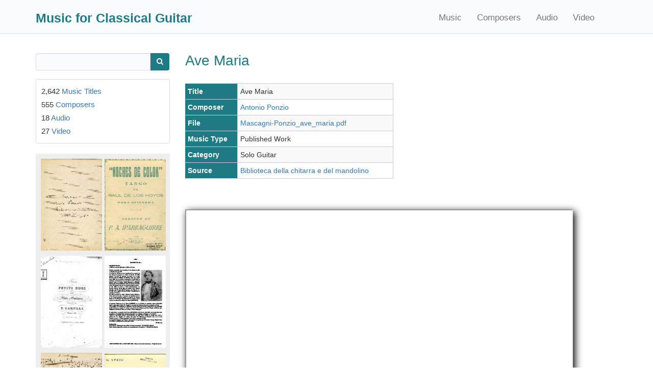

--- FILE ---
content_type: text/html; charset=utf-8
request_url: https://guitarmusic.info/music/29893
body_size: 27660
content:
<!DOCTYPE html>
<html lang="en" dir="ltr" prefix="content: http://purl.org/rss/1.0/modules/content/ dc: http://purl.org/dc/terms/ foaf: http://xmlns.com/foaf/0.1/ og: http://ogp.me/ns# rdfs: http://www.w3.org/2000/01/rdf-schema# sioc: http://rdfs.org/sioc/ns# sioct: http://rdfs.org/sioc/types# skos: http://www.w3.org/2004/02/skos/core# xsd: http://www.w3.org/2001/XMLSchema#">
<head>
  <link rel="profile" href="http://www.w3.org/1999/xhtml/vocab" />
  <meta name="viewport" content="width=device-width, initial-scale=1.0">
  <meta http-equiv="Content-Type" content="text/html; charset=utf-8" />
<link rel="shortcut icon" href="https://guitarmusic.info/sites/all/themes/guitar/favicon.ico" type="image/vnd.microsoft.icon" />
<link rel="shortlink" href="/node/29893" />
<link rel="canonical" href="/music/29893" />
<meta name="Generator" content="Drupal 7 (http://drupal.org)" />
  <title>Ave Maria | Music for Classical Guitar</title>
  <style>
@import url("https://guitarmusic.info/modules/system/system.base.css?q5r2i2");
</style>
<style>
@import url("https://guitarmusic.info/sites/all/modules/date/date_api/date.css?q5r2i2");
@import url("https://guitarmusic.info/modules/field/theme/field.css?q5r2i2");
@import url("https://guitarmusic.info/modules/node/node.css?q5r2i2");
@import url("https://guitarmusic.info/sites/all/modules/youtube/css/youtube.css?q5r2i2");
@import url("https://guitarmusic.info/sites/all/modules/views/css/views.css?q5r2i2");
@import url("https://guitarmusic.info/sites/all/modules/ckeditor/css/ckeditor.css?q5r2i2");
</style>
<style>
@import url("https://guitarmusic.info/sites/all/modules/ctools/css/ctools.css?q5r2i2");
@import url("https://guitarmusic.info/sites/all/libraries/fontawesome/css/font-awesome.css?q5r2i2");
</style>
<link type="text/css" rel="stylesheet" href="//cdn.jsdelivr.net/bootstrap/3.3.7/css/bootstrap.css" media="all" />
<style>
@import url("https://guitarmusic.info/sites/all/themes/bootstrap/css/3.3.7/overrides.min.css?q5r2i2");
@import url("https://guitarmusic.info/sites/all/themes/guitar/css/style.css?q5r2i2");
</style>
  <!-- HTML5 element support for IE6-8 -->
  <!--[if lt IE 9]>
    <script src="https://cdn.jsdelivr.net/html5shiv/3.7.3/html5shiv-printshiv.min.js"></script>
  <![endif]-->
  <script src="https://guitarmusic.info/sites/all/modules/jquery_update/replace/jquery/1.9/jquery.min.js?v=1.9.1"></script>
<script src="https://guitarmusic.info/misc/jquery-extend-3.4.0.js?v=1.9.1"></script>
<script src="https://guitarmusic.info/misc/jquery.once.js?v=1.2"></script>
<script src="https://guitarmusic.info/misc/drupal.js?q5r2i2"></script>
<script src="//cdn.jsdelivr.net/bootstrap/3.3.7/js/bootstrap.js"></script>
<script src="https://guitarmusic.info/sites/all/modules/better_exposed_filters/better_exposed_filters.js?q5r2i2"></script>
<script src="https://guitarmusic.info/sites/all/modules/google_analytics/googleanalytics.js?q5r2i2"></script>
<script>(function(i,s,o,g,r,a,m){i["GoogleAnalyticsObject"]=r;i[r]=i[r]||function(){(i[r].q=i[r].q||[]).push(arguments)},i[r].l=1*new Date();a=s.createElement(o),m=s.getElementsByTagName(o)[0];a.async=1;a.src=g;m.parentNode.insertBefore(a,m)})(window,document,"script","https://www.google-analytics.com/analytics.js","ga");ga("create", "UA-112053045-1", {"cookieDomain":"auto"});ga("set", "anonymizeIp", true);ga("send", "pageview");</script>
<script>jQuery.extend(Drupal.settings, {"basePath":"\/","pathPrefix":"","ajaxPageState":{"theme":"guitar","theme_token":"cUuINZWVB6kYvj4YF7stQMDoi7hU0cwRRo466pXkcSg","js":{"sites\/all\/themes\/bootstrap\/js\/bootstrap.js":1,"sites\/all\/modules\/jquery_update\/replace\/jquery\/1.9\/jquery.min.js":1,"misc\/jquery-extend-3.4.0.js":1,"misc\/jquery.once.js":1,"misc\/drupal.js":1,"\/\/cdn.jsdelivr.net\/bootstrap\/3.3.7\/js\/bootstrap.js":1,"sites\/all\/modules\/better_exposed_filters\/better_exposed_filters.js":1,"sites\/all\/modules\/google_analytics\/googleanalytics.js":1,"0":1},"css":{"modules\/system\/system.base.css":1,"sites\/all\/modules\/date\/date_api\/date.css":1,"modules\/field\/theme\/field.css":1,"modules\/node\/node.css":1,"sites\/all\/modules\/youtube\/css\/youtube.css":1,"sites\/all\/modules\/views\/css\/views.css":1,"sites\/all\/modules\/ckeditor\/css\/ckeditor.css":1,"sites\/all\/modules\/ctools\/css\/ctools.css":1,"sites\/all\/libraries\/fontawesome\/css\/font-awesome.css":1,"\/\/cdn.jsdelivr.net\/bootstrap\/3.3.7\/css\/bootstrap.css":1,"sites\/all\/themes\/bootstrap\/css\/3.3.7\/overrides.min.css":1,"sites\/all\/themes\/guitar\/css\/style.css":1}},"better_exposed_filters":{"views":{"sources":{"displays":{"block_3":{"filters":[]},"block_1":{"filters":[]}}},"totals":{"displays":{"block":{"filters":[]},"block_1":{"filters":[]},"block_2":{"filters":[]},"block_3":{"filters":[]}}},"composers":{"displays":{"block_5":{"filters":[]}}},"images":{"displays":{"block_1":{"filters":[]}}},"music":{"displays":{"block":{"filters":[]},"block_1":{"filters":[]}}},"footer":{"displays":{"block":{"filters":[]}}},"youtube":{"displays":{"block_6":{"filters":[]}}}},"datepicker":false,"slider":false,"settings":[],"autosubmit":false},"urlIsAjaxTrusted":{"\/search-results":true},"googleanalytics":{"trackOutbound":1,"trackMailto":1,"trackDownload":1,"trackDownloadExtensions":"7z|aac|arc|arj|asf|asx|avi|bin|csv|doc(x|m)?|dot(x|m)?|exe|flv|gif|gz|gzip|hqx|jar|jpe?g|js|mp(2|3|4|e?g)|mov(ie)?|msi|msp|pdf|phps|png|ppt(x|m)?|pot(x|m)?|pps(x|m)?|ppam|sld(x|m)?|thmx|qtm?|ra(m|r)?|sea|sit|tar|tgz|torrent|txt|wav|wma|wmv|wpd|xls(x|m|b)?|xlt(x|m)|xlam|xml|z|zip"},"bootstrap":{"anchorsFix":"0","anchorsSmoothScrolling":"0","formHasError":1,"popoverEnabled":1,"popoverOptions":{"animation":1,"html":0,"placement":"right","selector":"","trigger":"click","triggerAutoclose":1,"title":"","content":"","delay":0,"container":"body"},"tooltipEnabled":1,"tooltipOptions":{"animation":1,"html":0,"placement":"auto left","selector":"","trigger":"hover focus","delay":0,"container":"body"}}});</script>
</head>
<body class="navbar-is-fixed-top html not-front not-logged-in one-sidebar sidebar-first page-node page-node- page-node-29893 node-type-music parallax-active">
  <div id="skip-link">
    <a href="#main-content" class="element-invisible element-focusable">Skip to main content</a>
  </div>
    <header style="background:#FAFBFD;border-bottom:2px solid #E9EDF8;" id="navbar" role="banner" class="navbar navbar-fixed-top navbar-default">
  <div class="container">
    <div class="navbar-header" >
      
             <h1 class="site-title">   <a class="name navbar-brand" href="/" title="Home">Music for Classical Guitar</a></h1>
      
              <button type="button" class="navbar-toggle" data-toggle="collapse" data-target="#navbar-collapse">
          <span class="sr-only">Toggle navigation</span>
          <span class="icon-bar"></span>
          <span class="icon-bar"></span>
          <span class="icon-bar"></span>
        </button>
          </div>

          <div class="navbar-collapse collapse" id="navbar-collapse">
        <nav role="navigation" class="pull-right" style="padding:15px 30px 0 0">
                      <ul class="menu nav navbar-nav"><li class="first leaf"><a href="/music" title="">Music</a></li>
<li class="leaf"><a href="/composers" title="">Composers</a></li>
<li class="leaf"><a href="/audio" title="">Audio</a></li>
<li class="last leaf"><a href="/video" title="">Video</a></li>
</ul>                                      </nav>
      </div>
      </div>
</header>
<div style="padding-top:40px" class="main-container container">

  <header role="banner" id="page-header">
    
      </header> <!-- /#page-header -->

  <div class="row">

          <aside class="col-sm-3" role="complementary">
          <div class="region region-sidebar-first">
    <section id="block-views-exp-search-results-page" class="block block-views clearfix">

      
  <form action="/search-results" method="get" id="views-exposed-form-search-results-page" accept-charset="UTF-8"><div><div class="views-exposed-form-1" >
  <div class="views-exposed-widgets clearfix">
          <div id="edit-keys-wrapper" class="views-exposed-widget views-widget-filter-keys">
      
      
        <div class="views-widget" >
          <div class="form-item form-item-keys form-type-textfield form-group"><input title="Enter the terms you wish to search for." class="form-control form-text" type="text" id="edit-keys" name="keys" value="" size="15" maxlength="128" /></div>        </div>
      
      </div>
      
  

    <div class="views-exposed-widget-1 views-submit-button">
      <button type="submit" id="edit-submit-search-results" name="" value="&lt;i class=&quot;fa fa-search&quot;&gt;&lt;/i&gt;" class="btn btn-primary form-submit"><i class="fa fa-search"></i></button>
    </div>

  </div>
</div>
</div></form>
</section>
<section id="block-block-1" class="block block-block clearfix">

      
  <div class="totals">
<div class="view view-totals view-id-totals view-display-id-block view-dom-id-5c9a2a2c9c3488e459fa1ac449597310">
                  <div class="view-content"><div class="views-row views-row-1 views-row-odd views-row-first views-row-last">  
  <div class="views-field views-field-title">        <h5 class="field-content">2,642 <a href="/music">Music Titles</a></h5>  </div></div></div>
              </div><div class="view view-totals view-id-totals view-display-id-block_1 view-dom-id-9f7897125424268e58c2b8fbd07b1748">
                  <div class="view-content"><div class="views-row views-row-1 views-row-odd views-row-first views-row-last">  
  <div class="views-field views-field-title">        <h5 class="field-content">555 <a href="/composers">Composers</a></h5>  </div></div></div>
              </div><div class="view view-totals view-id-totals view-display-id-block_2 view-dom-id-d7c1d65d935c8dd6ee6dea0da1677dcd">
                  <div class="view-content"><div class="views-row views-row-1 views-row-odd views-row-first views-row-last">  
  <div class="views-field views-field-title">        <h5 class="field-content">18 <a href="/audio">Audio</a></h5>  </div></div></div>
              </div><div class="view view-totals view-id-totals view-display-id-block_3 view-dom-id-e07dd50803fe75d87a7b0847333934a2">
                  <div class="view-content"><div class="views-row views-row-1 views-row-odd views-row-first views-row-last">  
  <div class="views-field views-field-title">        <h5 class="field-content">27 <a href="/video">Video</a></h5>  </div></div></div>
              </div></div>
</section>
<section id="block-views-images-block-1" class="block block-views clearfix">

      
  <div class="view view-images view-id-images view-display-id-block_1 compimage-blk view-dom-id-87b3f5e438273e315dd0c3ac95e4764d">
                  <div class="view-content"><div class="item-list">    <ul>          <li class="">  
          <a class="clearall" href="/music/28499" alt="Souvenir de la Russie. Fantaisie pour 2 Guitares par F. Sor op. 63" title="Souvenir de la Russie. Fantaisie pour 2 Guitares par F. Sor op. 63"><img typeof="foaf:Image" class="img-responsive" src="https://guitarmusic.info/sites/default/files/styles/80x120/public/pdf/images/11324-0.jpg?itok=TO87K-1Y" width="120" height="180" /></a>
  </li>          <li class="">  
          <a class="clearall" href="/music/29668" alt="Noches de Colon (Tango)" title="Noches de Colon (Tango)"><img typeof="foaf:Image" class="img-responsive" src="https://guitarmusic.info/sites/default/files/styles/80x120/public/pdf/images/13472-0.jpg?itok=Ku3aSCJK" width="120" height="180" /></a>
  </li>          <li class="">  
          <a class="clearall" href="/music/28617" alt="Trois petits duos pour flûte et guitarre Oeuvre 191" title="Trois petits duos pour flûte et guitarre Oeuvre 191"><img typeof="foaf:Image" class="img-responsive" src="https://guitarmusic.info/sites/default/files/styles/80x120/public/pdf/images/11555-0.jpg?itok=yU1kT1MZ" width="120" height="180" /></a>
  </li>          <li class="">  
          <a class="clearall" href="/music/29706" alt="Enciclopedia de la Guitarra" title="Enciclopedia de la Guitarra"><img typeof="foaf:Image" class="img-responsive" src="https://guitarmusic.info/sites/default/files/styles/80x120/public/pdf/images/13541-0.jpg?itok=_CbQaK3Y" width="120" height="180" /></a>
  </li>          <li class="">  
          <a class="clearall" href="/music/26945" alt="2 Notturni op 4" title="2 Notturni op 4"><img typeof="foaf:Image" class="img-responsive" src="https://guitarmusic.info/sites/default/files/styles/80x120/public/pdf/images/8352-0.jpg?itok=wKtVGn9f" width="120" height="180" /></a>
  </li>          <li class="">  
          <a class="clearall" href="/music/30035" alt="Miserere de la Opera El Trovador" title="Miserere de la Opera El Trovador"><img typeof="foaf:Image" class="img-responsive" src="https://guitarmusic.info/sites/default/files/styles/80x120/public/pdf/images/14100-0.jpg?itok=iZ_hoItE" width="120" height="180" /></a>
  </li>      </ul></div></div>
              </div>
</section>
  </div>
      </aside>  <!-- /#sidebar-first -->
    
    <section class="col-sm-9">
                  <a id="main-content"></a>
                    <h1 class="page-header">Ave Maria</h1>
                                                          <div class="region region-content">
    <section id="block-system-main" class="block block-system clearfix">

      
  <style>
iframe {
  margin-top: 10px;
  margin-bottom: 30px;


  -moz-box-shadow: 4px 4px 14px #000; 
  -webkit-box-shadow: 4px 4px 14px #000; 
  box-shadow: 4px 4px 14px #000; 

 
}
</style>
<div id="node-29893" class="node node-music clearfix" about="/music/29893" typeof="sioc:Item foaf:Document">

  
      <span property="dc:title" content="Ave Maria" class="rdf-meta element-hidden"></span><span property="sioc:num_replies" content="0" datatype="xsd:integer" class="rdf-meta element-hidden"></span>
  
  <div class="content">
          <div class="row" >
      <div class="col-md-6" >
      <div class="view view-music view-id-music view-display-id-block musictable view-dom-id-ee1845326a79868277176ce25974c454">
                  <div class="view-content"><table class="views-table cols-6">
  
    <tbody>
          <tr class="views-row-odd views-row-first">
                  <th class="">
            Title          </th>
                          <td class=" views-column-odd views-column-first views-column-last">
            Ave Maria          </td>
              </tr>
          <tr class="views-field views-field-field-composer views-row-even">
                  <th class="views-field views-field-field-composer">
            Composer          </th>
                          <td class="views-field views-field-field-composer views-column-odd views-column-first views-column-last">
            <a href="/composer/29879">Antonio Ponzio</a>          </td>
              </tr>
          <tr class="views-field views-field-field-pdf views-row-odd">
                  <th class="views-field views-field-field-pdf">
            File          </th>
                          <td class="views-field views-field-field-pdf views-column-odd views-column-first views-column-last">
            <span class="file"><img class="file-icon" alt="PDF icon" title="application/pdf" src="/modules/file/icons/application-pdf.png" /> <a href="https://guitarmusic.info/system/files/pdf/Mascagni-Ponzio_ave_maria.pdf" type="application/pdf; length=3687197">Mascagni-Ponzio_ave_maria.pdf</a></span>          </td>
              </tr>
          <tr class="views-field views-field-field-music-type views-row-even">
                  <th class="views-field views-field-field-music-type">
            Music Type          </th>
                          <td class="views-field views-field-field-music-type views-column-odd views-column-first views-column-last">
            Published Work          </td>
              </tr>
          <tr class="views-row-odd">
                  <th class="">
            Category          </th>
                          <td class=" views-column-odd views-column-first views-column-last">
            Solo Guitar          </td>
              </tr>
          <tr class="views-field views-field-field-source views-row-even views-row-last">
                  <th class="views-field views-field-field-source">
            Source          </th>
                          <td class="views-field views-field-field-source views-column-odd views-column-first views-column-last">
            <a href="/source/4353">Biblioteca della chitarra e del mandolino</a>          </td>
              </tr>
      </tbody>
</table></div>
              </div>       </div>
       <div class="col-md-6" style="padding:0 0 0 20px;margin:0;">
                 </div>
          </div>
          <p  class="visible-lg visible-md" style="margin-top:20px"><iframe  src="https://guitarmusic.info/system/files/pdf/Mascagni-Ponzio_ave_maria.pdf" width="760" height="840"></iframe></p>  </div>

  
  
</div>

</section>
  </div>
    </section>

    
  </div>
</div>
            </div>

    </div>
    <!-- EOF: #highlighted-bottom -->
<!--=== Footer Version 1 ===-->
<div class="container" style="width:100%">
<div class="row"><div class="footer-header col-md-12"><span><a href="#skip-link">Back to top</a></span></div></div>
	<div class="row">
	<div class="footer">
		<div class="container">
		
            
	<div class="col-sm-4 md-margin-bottom-40"><h3>LATEST MUSIC</h3><div class="view view-footer view-id-footer view-display-id-block sources view-dom-id-908ed4e7794666a6b95f7763dea26867">
                  <div class="view-content"><div class="item-list">    <ul>          <li class="">  
  <div class="views-field views-field-field-pdf-image">        <div class="field-content"><a href="/music/30187"><img typeof="foaf:Image" class="img-responsive" src="https://guitarmusic.info/sites/default/files/styles/thumbnail__47_x_47_/public/pdf/images/14360-0.jpg?itok=yzGjQ1mn" width="47" height="47" alt="" /></a></div>  </div>  
  <div class="views-field views-field-title">        <span class="field-content"><a href="/music/30187">Scott Joplin  Rags</a></span>  </div>  
  <div>        <span class="performer"><a href="/composer/13389">Scott  Joplin</a></span>  </div>  
  <div class="views-field views-field-nid">        <span class="field-content"><div class="clearall"></div></span>  </div></li>          <li class="">  
  <div class="views-field views-field-field-pdf-image">        <div class="field-content"><a href="/music/30186"><img typeof="foaf:Image" class="img-responsive" src="https://guitarmusic.info/sites/default/files/styles/thumbnail__47_x_47_/public/pdf/images/14358-0.jpg?itok=wquFEdBd" width="47" height="47" /></a></div>  </div>  
  <div class="views-field views-field-title">        <span class="field-content"><a href="/music/30186">Cello Suite No 1</a></span>  </div>  
  <div>        <span class="performer"><a href="/composer/13281">Johann Sebastian Bach</a></span>  </div>  
  <div class="views-field views-field-nid">        <span class="field-content"><div class="clearall"></div></span>  </div></li>          <li class="">  
  <div class="views-field views-field-field-pdf-image">        <div class="field-content"><a href="/music/30185"><img typeof="foaf:Image" class="img-responsive" src="https://guitarmusic.info/sites/default/files/styles/thumbnail__47_x_47_/public/pdf/images/14350-0.jpg?itok=aYbeyolK" width="47" height="47" /></a></div>  </div>  
  <div class="views-field views-field-title">        <span class="field-content"><a href="/music/30185">Fantasia</a></span>  </div>  
  <div>        <span class="performer"><a href="/composer/13285">José Brocá</a></span>  </div>  
  <div class="views-field views-field-nid">        <span class="field-content"><div class="clearall"></div></span>  </div></li>          <li class="">  
  <div class="views-field views-field-field-pdf-image">        <div class="field-content"><a href="/music/30184"><img typeof="foaf:Image" class="img-responsive" src="https://guitarmusic.info/sites/default/files/styles/thumbnail__47_x_47_/public/pdf/images/14348-0.jpg?itok=1ECQZ2Yv" width="47" height="47" /></a></div>  </div>  
  <div class="views-field views-field-title">        <span class="field-content"><a href="/music/30184">A Flor de Llanto</a></span>  </div>  
  <div>        <span class="performer"><a href="/composer/21301">Abel Fleury</a></span>  </div>  
  <div class="views-field views-field-nid">        <span class="field-content"><div class="clearall"></div></span>  </div></li>          <li class="">  
  <div class="views-field views-field-field-pdf-image">        <div class="field-content"><a href="/music/30183"><img typeof="foaf:Image" class="img-responsive" src="https://guitarmusic.info/sites/default/files/styles/thumbnail__47_x_47_/public/pdf/images/14346-0.jpg?itok=mfiZF5pp" width="47" height="47" /></a></div>  </div>  
  <div class="views-field views-field-title">        <span class="field-content"><a href="/music/30183">Reindeer</a></span>  </div>  
  <div>        <span class="performer"><a href="/composer/30182">Joseph F. Lamb</a></span>  </div>  
  <div class="views-field views-field-nid">        <span class="field-content"><div class="clearall"></div></span>  </div></li>      </ul></div></div>
              </div></div>
    <div class="col-sm-4 md-margin-bottom-40"><h3>SOURCES</h3><div class="view view-sources view-id-sources view-display-id-block_1 source view-dom-id-d902ef8140e34ecd5bb302a4c4c5d3f4">
                  <div class="view-content"><div class="item-list">    <ul>          <li class="">  
  <div>        <h5><a href="https://www.8notes.com/ " target="_blank">8notes.com</a></h5>  </div></li>          <li class="">  
  <div>        <h5><a href="http://www.justclassicalguitar.com/vpmusicmedia/biblioteca.php " target="_blank">Biblioteca della chitarra e del mandolino</a></h5>  </div></li>          <li class="">  
  <div>        <h5><a href="http://www.delcamp.net/sheetmusicforclassicalguitar.html " target="_blank">Delcamp Free Sheet Music</a></h5>  </div></li>          <li class="">  
  <div>        <h5><a href="http://www.kb.dk/en/nb/tema/fokus/rbs.html " target="_blank">Rischel &amp; Birket-Smith Collection </a></h5>  </div></li>          <li class="">  
  <div>        <h5><a href="https://www.scribd.com " target="_blank">Scribd</a></h5>  </div></li>          <li class="">  
  <div>        <h5><a href="http://www.angelfire.com/sk/syukhtun/sheet1.html " target="_blank">Syukhtun Editions</a></h5>  </div></li>          <li class="">  
  <div>        <h5><a href="https://www.thisisclassicalguitar.com/ " target="_blank">This is Classical Guitar</a></h5>  </div></li>          <li class="">  
  <div>        <h5><a href="http://www.vincenzopocci.altervista.org/gml.htm " target="_blank">vincenzo pocci guitar music library</a></h5>  </div></li>          <li class="">  
  <div>        <h5><a href="http://vcfz.blogspot.co.uk/ " target="_blank">VIOLÃO com Fábio Zanon</a></h5>  </div></li>      </ul></div></div>
              </div></div>
	<div class="col-sm-4 md-margin-bottom-40"><h3>FEATURED VIDEO</h3><div class="view view-youtube view-id-youtube view-display-id-block_6 video view-dom-id-dc224593f870657ce0fb2b6e68cc8c77">
                  <div class="view-content"><div class="item-list">    <ul>          <li class="">  
  <div class="views-field views-field-field-youtube-link">        <div class="field-content"><a href="/video/mafu%C3%A1"><img typeof="foaf:Image" class="img-responsive" src="https://guitarmusic.info/sites/default/files/styles/video85x47/public/youtube/9BE3--sepRc.jpg?itok=aZ_z_705" width="85" height="47" alt="Embedded thumbnail for Mafuá" /></a></div>  </div>  
  <div>        <div class="video-title"><a href="/video/mafu%C3%A1">Mafuá</a></div>  </div>  
  <div>        <div class="performer">Edson Lopes</div>  </div>  
  <div class="views-field views-field-nid">        <span class="field-content"><div class="clearall"></div></span>  </div></li>          <li class="">  
  <div class="views-field views-field-field-youtube-link">        <div class="field-content"><a href="/video/don-perez-freire-tango"><img typeof="foaf:Image" class="img-responsive" src="https://guitarmusic.info/sites/default/files/styles/video85x47/public/youtube/l8Wxddhsh8o.jpg?itok=73AF0q4W" width="85" height="47" alt="Embedded thumbnail for Don Perez Freire Tango" /></a></div>  </div>  
  <div>        <div class="video-title"><a href="/video/don-perez-freire-tango">Don Perez Freire Tango</a></div>  </div>  
  <div>        <div class="performer">Nut Chiangthong</div>  </div>  
  <div class="views-field views-field-nid">        <span class="field-content"><div class="clearall"></div></span>  </div></li>          <li class="">  
  <div class="views-field views-field-field-youtube-link">        <div class="field-content"><a href="/video/sonata-major"><img typeof="foaf:Image" class="img-responsive" src="https://guitarmusic.info/sites/default/files/styles/video85x47/public/youtube/Q-1O6A8P5mM.jpg?itok=OueoX-Xf" width="85" height="47" alt="Embedded thumbnail for Sonata in A Major" /></a></div>  </div>  
  <div>        <div class="video-title"><a href="/video/sonata-major">Sonata in A Major</a></div>  </div>  
  <div>        <div class="performer">Scott Tennant</div>  </div>  
  <div class="views-field views-field-nid">        <span class="field-content"><div class="clearall"></div></span>  </div></li>          <li class="">  
  <div class="views-field views-field-field-youtube-link">        <div class="field-content"><a href="/video/cacique"><img typeof="foaf:Image" class="img-responsive" src="https://guitarmusic.info/sites/default/files/styles/video85x47/public/youtube/9CUEm0k54N4.jpg?itok=61QRrTic" width="85" height="47" alt="Embedded thumbnail for Cacique" /></a></div>  </div>  
  <div>        <div class="video-title"><a href="/video/cacique">Cacique</a></div>  </div>  
  <div>        <div class="performer">Edson Lopes</div>  </div>  
  <div class="views-field views-field-nid">        <span class="field-content"><div class="clearall"></div></span>  </div></li>          <li class="">  
  <div class="views-field views-field-field-youtube-link">        <div class="field-content"><a href="/video/fantasie"><img typeof="foaf:Image" class="img-responsive" src="https://guitarmusic.info/sites/default/files/styles/video85x47/public/youtube/S63kuEwA1b8.jpg?itok=L8Phw-cW" width="85" height="47" alt="Embedded thumbnail for Fantasie" /></a></div>  </div>  
  <div>        <div class="video-title"><a href="/video/fantasie">Fantasie</a></div>  </div>  
  <div>        <div class="performer"> Juergen Erbacher</div>  </div>  
  <div class="views-field views-field-nid">        <span class="field-content"><div class="clearall"></div></span>  </div></li>      </ul></div></div>
              </div></div>
<!--/col-md-3-->
<!-- End About -->
<!-- Latest -->


		</div>
	</div>
<!--/footer-->
	
	</div>

<div class="row"   style="background:#121A21;padding:15px 50px 20px;color:#a3a8b1">
<div class="container" >
<div class="col-sm-4 md-margin-bottom-40 credits"><p>&copy; 2017 Music for Classical Guitar</p>
<p>Contact: <a href="mailto:admin@guitarmusic.info">admin@guitarmusic.info</a></p></div>
    <div class="col-sm-4 md-margin-bottom-40"></div>
	<div class="col-sm-4 md-margin-bottom-40"><p style="text-align:right"><img src="/sites/all/themes/gmus/img/logo3.png" /></p></div>
			</div>
				</div>
</div>
</div>
<!--=== End Footer Version 1 ===-->

  <script src="https://guitarmusic.info/sites/all/themes/bootstrap/js/bootstrap.js?q5r2i2"></script>
</body>
</html>


--- FILE ---
content_type: text/css
request_url: https://guitarmusic.info/sites/all/themes/guitar/css/style.css?q5r2i2
body_size: 10987
content:
.navbar .navbar-nav {
	display: inline-block;
	float: none;
	vertical-align: top;
}
.navbar .navbar-collapse {
	text-align: center;
	
}
.navbar .navbar-nav li a {
	font-size:120%;
}
header#navbar.navbar-inverse {
	background-color:#222;
}
.private {
	width:100%;
	text-align:center;
	background:#eee;
	padding:7px 10px;
	margin:0;
	border:none
}
.private ul.links::before {
 content:"Private Area: ";
 float:left;

}
.private ul.links {
	list-style:none;
	float:left;
	width: 100%;
	margin: auto 
}
.private ul.links li {
	float:left;
	margin:0 0 0 10px
}
.alphalist ul {
	margin:0;
	padding:0
}
.alphalist ul li {
	list-style:none
}
.alphalist li {
	float: left;
	margin: 0 4px 10px 0;
}
.alphalist li a {
	background:#1E7B85;
	color:#FFF;
	padding:3px 5px;
	text-transform:uppercase;
}
.alphalist a:hover {
	text-decoration:none;
	background:#777;
}
td.pdf a, td.pdf a {
	background:url(../icons/application-pdf.png) left no-repeat;
	padding-left:20px
}
.musictable table {
	margin-bottom:40px;
	width:100%;
}
.musictable table tbody tr {
	width:100%
}
.musictable table tbody tr.views-row-odd {
	background:#f9f9f9
}
.musictable table tr th {
	background:#1E7B85;
	color:#fff
}
.musictable table tr td {
}
.musictable th, .musictable td {
	border-top:1px solid #ccc;
	border-bottom:1px solid #ccc;
	border-right:1px solid #ccc;
	padding:5px;
}
.attachment {
	margin-bottom:20px;
	padding-bottom:20px
}
h1 {
	font-size:28px;
	margin-top:30px;
	color:#1E7B85
}
h1.site-title {
	width:340px;
	float:left;
	margin-left:0px;
	margin-top:15px;
	font-weight:700
}
h1.site-title a.navbar-brand {
	color:#1E7B85;
	font-family:"Open Sans", Arial, sans-serif;
	font-size:90%;
}
h1.site-title a.navbar-brand:hover {
	
	text-decoration:none;
	color:#0D6069
}
h2 {
	font-size:150%;
	color:#1E7B85
}
.front h2 {
}
h4.composer-resources {
	color:#1E7B85;
	margin-bottom:10px
}
.composer-resources audio {
	height:30px;
	max-width:300px;
	border:1px solid #ccc
}
a {
}
.main-container {
	min-height:450px
}
.footer {
	background:#232F3E;
	min-height:150px;
	margin-top:0;
	border:0
}
.footer-header {
	background:#37475a;
	margin-top:45px
}
.footer-header span {
	display: block;
	text-align: center;
	padding: 15px 0;
	line-height: 19px;
	font-size: 13px;
}
.footer-header span a {
	color: #fff;
}
.footer-links li {
	float:left
}
.footer h3 {
	color:#c5c7cb;
	font-size:100%;
	border-bottom:1px solid #444;
	margin:0 0 30px;
	padding:0 0 10px
}
.footer ul {
	list-style:none;
	padding:0;
	margin:0
}
.footer ul li {
	border-bottom:1px solid #e0e3E9;
}
.footer ul li img {
	margin:0 15px 15px;
	float:left
}
.footer ul li a, .credits p a {
	color:#e0e3E9;
	font:14px/1.5 "Open Sans", Arial, sans-serif;
}
.footer .performer, .footer .performer a {
	color:#a3a8b1
}
.footer .video ul li {
	margin-bottom:15px
}

.sources ul {
	list-style:none;
	padding:0;
	margin:0
}
.sources ul li {
	
}
.sources ul li img {
	margin:0 15px 15px;
	float:left
}

.sources ul li {
	margin-bottom:15px
}
.sourcecount {
	margin-top:10px
}
.page-header {
	border-bottom:none
}
#search-block-form, #search-form {
	width:300px
}
.footer .source {
	margin-bottom:20px;
}
.banner {
	height:60px;
	background:#1E7B85/* background:url(../img/teal-guitar.png) no-repeat 0 0 #008B8B */
}
.banner .row {
/*height:90px;
background:url(../img/teal-guitar-trans.png) no-repeat 0 -5px */
}
.navbar-right {
	padding-right: 50px
}
.navbar-default {
}
.navbar-default .navbar-nav > li a, .nav > li > a:hover, .nav > li a {
	color:#777;
}
.navbar-default .navbar-nav > li a:hover {
	
	
}
.navbar-default .navbar-nav > li a.active {
	
	
}

.navbar-nav > li > a, .navbar-brand {
	padding-top:10px !important;
	padding-bottom:0 !important;
	height: 40px;
}
.navbar {
	min-height:40px !important;
	background:#FAFBFDƒ
}
.navbar-toggle {
	padding: 0 0;
	margin-top: 10px;
	margin-bottom: 0;
}
#pagetopright {
	width:300px;
	float:right;
	padding-top:30px
}
.totals {
	border:1px solid #ddd;
	padding:5px 10px;
	margin-top:10px;
	border-radius:3px
	
}
.totals h5 {
	font-size:110%
}
.highlight {
	border:1px solid #ddd;
	background:#f7f7f7;
	padding:0 10px 10px;
	margin:20px 0
}
.highlight h4 {
	font-size:110%;
	font-weight:700
}
.block-img {
	background:#eee;
	padding:10px;
	margin-top:20px
}
.block-img img {
	width:100%;
	border:1px solid #ddd
}
a[type="application/pdf"] {
	background:url(../icons/application-pdf.png) left no-repeat;
	padding-left:20px/* content: "\00a0\f1c1";  */   /* 00a0 is a non-breaking space, f1c1 is the pdf symbol */
}
.download-file a, a[href$=".mp3"] {
 background:url(../icons/audio-x-generic.png) left no-repeat;
 padding-left:20px
}
.fp-list-music ul {
	margin:0;
	padding:0
}
.fp-list-music ul li {
	/*background:url(../icons/text-x-generic.png) left 5px no-repeat;*/
  padding-left:1px;
	list-style:none;
	margin:5px 0;
	border-bottom:1px solid #f9f9f9;
	padding-bottom:5px
}
.fp-list-audio ul {
	margin:0;
	padding:0
}
.fp-list-audio ul li {
	/* background:url(../icons/audio-x-generic.png) left 5px no-repeat;*/
  padding-left:1px;
	list-style:none;
	margin:5px 0;
	border-bottom:1px solid #f9f9f9;
	padding-bottom:5px
}
.date {
	color:#777
}
#block-block-2 {
	margin-top:30px;
	padding:15px;
	background:#f8f8f8;
	border-bottom:1px solid #ccc;
}
h4.media-heading a {
	font-size:80%
}
.medialist ul {
	ul-style:none;
	padding:0;
	margin:0
}
.medialist .media {
	float:left;
	margin-right:10px
}
.clearall {
	clear:both
}
.mediagrid .item {
	background:#f5f5f5;
	padding:15px;
	margin-bottom:40px;
	color:#777;
	border:1px solid #eee
}
.mediagrid .item h4 {
	font-size:120%
}
.mediagrid-small {
}
.mediagrid-small .item {
	background:#f5f5f5;
	padding:15px;
	margin-bottom:15px;
	color:#777;
	border:1px solid #eee;
	border-bottom:1px solid #ccc;

}

.mediagrid-small .item h4 {
	font-size:100%
}
.musictable .player {
	max-width:100px;
	height:35px;
}


.node-type-audio ol {
	padding-left:15px
}
.node-type-audio .details {
	border-bottom:1px solid #eee;
	background:#f9f9f9;
	padding:5px 20px 10px;
	margin:20px 0;
	border-radius: 10px;
	border: 1px solid #ddd;
}
.node-type-audio .contents {
	background:#f9f9f9;
	padding:5px 20px 10px;
	border: 1px solid #ddd;
	border-radius: 10px;
}
.node-type-audio .details h4 {
}
.node-type-music iframe {
	padding:0;
	margin:0
}
.lowlight {
	color:#666;
	margin-bottom:10px
}
.smaller {
	font-size:90%
}
.more-link {
	float:right;
	margin-top:10px;
	padding-top:0
}
.more-link a {
	color:#fff;
	background:#1E7B85;
	padding:3px 7px 5px;
	border-radius: 7px;
}
.more-link a:hover {
	text-decoration:none;
	background:#0D6069;
}
.btn {
	/*background:teal;*/
	border:none;
	
	background:#1E7B85;
	
}
.btn:hover {
	/*background:teal;*/
	border:none;
	background:#0D6069;
	
}
.views-exposed-form-1 .btn {
	border-radius:0 4px 4px 0;
	border-bottom:2px solid #1E7B85
}
.btn:hover {
	
}
.btn-primary {
	
}
.btn-primary:hover {

}
.bio {
	color:#777
}
.bio img {
	float:left;
	margin:5px 15px 10px 0
}
#block-views-images-block, #block-views-images-block-1 {
	margin-top:20px;
	padding:10px 0 0 10px;
	background:#eee;
	clear:all
}
.compimage-blk img {
	margin-bottom:10px;
	width:120px;
	margin-right:5px
}
.compimage-blk ul {
	display: inline;
	float:left;
	padding: 0;
	margin: 0;
	list-style-type: none;
}
.compimage-blk li {
	float:left;
}
h1.page-header i {
	font-size:80%;
}
h2.block-title i {
	font-size:80%;
}
.logo-block {
	width:100%;
	background:#f5f5f5;
	padding:10px 10px 0px 50px;
	margin-top:30px;
	border:1px solid #eee
}



.view-search-results ul {
	margin-left:5px;
	padding:0
}
.view-search-results ul li {
	list-style:none;
	margin-bottom:10px;
}
.view-search-results ul li a {
	font-size:110%
}


.views-exposed-form-1 input {
	float:left;
	width:225px;
	background:#FAFBFD;
    border: 1px solid #ddd;
    border-radius: 4px 0 0 4px;
}
.view-id-search_results .view-header {
	margin:0 0 20px 5px
}
.larger-link {
	margin-top:10px;
	padding-left:170px
}




.col-xs-6 {
}
.col-sm-3 {
}
.col-md-3 {
}
.col-lg-3 {
}
.file-icon {
	display: none;
}
.slideshow {
	margin:10px 0 20px;
	position: relative;
	text-align: center;
	color: white;
}
.slideshow .overlay {
	position: absolute;
	top: 8px;
	left: 16px;
	font-size:150%;
}
.vscc-controls {
	position: relative;
	z-index: 99;
}
.vscc_controls_previous {
	position: absolute;
	top: 170px;
	left: 10px;
	width:40px;
}
.vscc_controls_next {
	position: absolute;
	top: 170px;
	right: 10px;
	width:40px;
}
#views-exposed-form-search-results-page {
}
.region-pagetop {
	padding: 0;
	margin-top:-15px;
}
.region-pagetop input {
	width:170px;
	height:30px;
	padding:0 5px
}
.region-pagetop .btn {
	height:30px;
	padding:0px 8px;
}
.search-result {
	border-bottom:1px solid #eee;
	width:450px;
	padding-bottom:10px
}
.search-result img {
	float:left;
	border:1px solid #ccc;
	margin-right:10px
}


#highlighted {background: #e9e9e9; padding: 40px 0 0; position: relative; border-top:5px solid #fff; } 

#highlighted:before { position: absolute; font-family: 'FontAwesome'; content: "\f0d7"; top: -27px; font-size: 66px; color: #fff; visibility: visible; 
line-height: 1; left: 50%; margin-left: -19px; }

#highlighted:after { position: absolute; font-family: 'FontAwesome'; content: "\f0d7"; bottom: -40px; font-size: 66px; color: #e9e9e9; visibility: visible;
line-height: 1; left: 50%; margin-left: -19px; z-index: 4; }

.not-front #highlighted { margin-bottom: 40px; }

#highlighted-bottom { width: 100%; padding: 105px 0 85px; }

.parallax-active #highlighted-bottom { background: url("../img/strings.jpg") 50% 50% no-repeat fixed; margin: -1px 0 0 0; position: relative; z-index: 2;}

#highlighted-bottom-transparent-bg { background-color: rgba(255,255,255,0.8); content: ""; position: absolute; width: 100%; height: 100%; top:0; left: 0; }


.manus-item {
	background:transparent;
	padding:5px
}
.manus-head {
	background:#fff
}

.manus-grid .manus-img {
	padding:10px;
	max-width:170px;
	background-color:rgba(255,255,255, 0.3);
	
}
.manus-grid .manus-img img{
padding-top:5px
}

/*=====  Non-Mobile First Method  ==========*/

/* Large Devices, Wide Screens */
@media only screen and (max-width : 1200px) {	
}

/* Medium Devices, Desktops */
@media only screen and (max-width : 992px) {

}

/* Small Devices, Tablets */
@media only screen and (max-width : 768px) {
.slideshow {
 display:none
}
.view-display-id-block_2 {
 width:200px
}
#block-views-images-block, #block-views-images-block-1, #block-block-1, #block-block-2 {
 display:none
}
 .region-sidebar-first {
 display:none
}
#views-exposed-form-search-results-page {
 display:none;
 text-align:center
}

/* Extra Small Devices, Phones */ 
@media only screen and (max-width : 480px) {
 .slideshow {
 display:none
}
 .banner {
 min-height:10px;
 padding:0;
 background-color: #1E7B85;
 background-image:none
}
.banner .row {
 background-image:none;
 height:70px;
!important
}
h1.site-title {
 text-align:center;
 margin:15px auto 0;
 padding:0;
 float:none;
}
}

/* Custom, iPhone Retina */ 
@media only screen and (max-width : 320px) {
}
